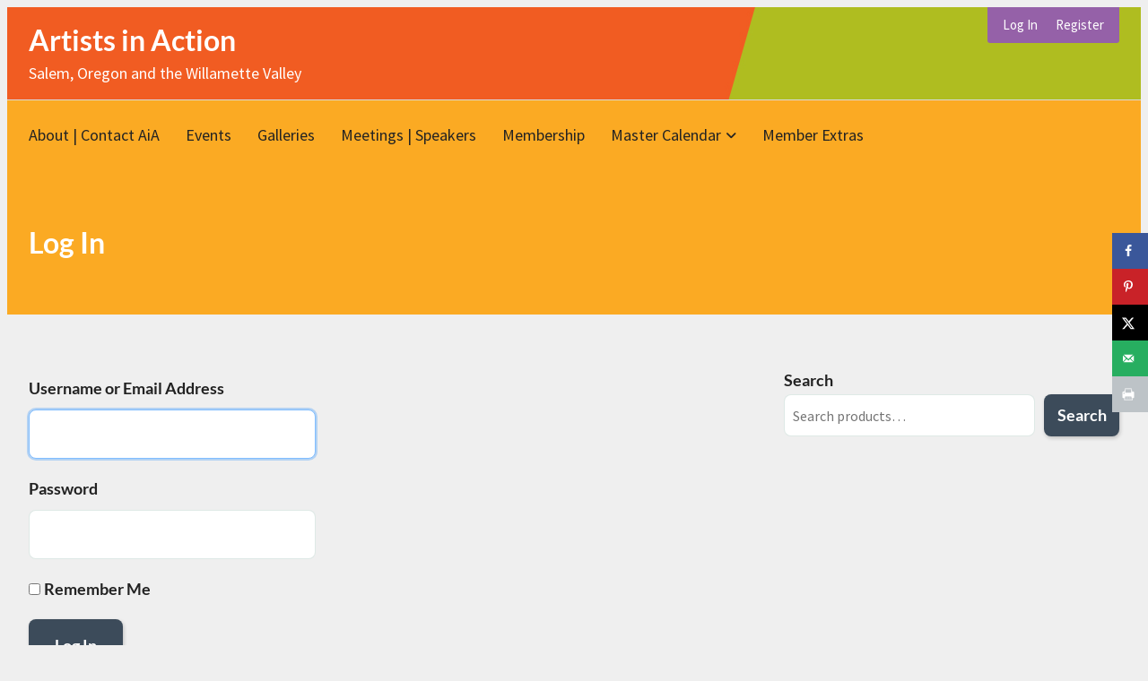

--- FILE ---
content_type: text/css
request_url: https://artistsinaction.org/wp-content/themes/memberlite/css/editor.css?ver=6.0.1
body_size: -442
content:
/** Block Editor Custom Styles **/
